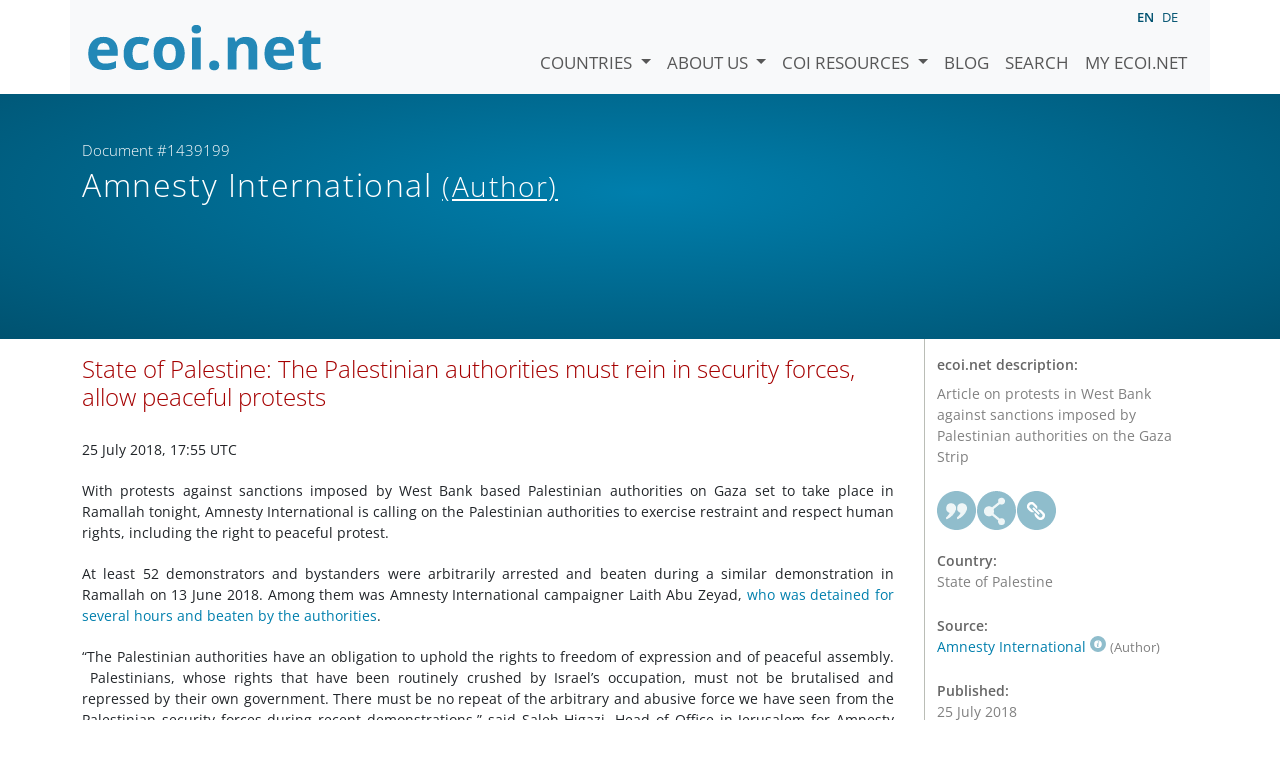

--- FILE ---
content_type: text/html; charset=utf-8
request_url: https://www.ecoi.net/en/document/1439199.html
body_size: 4309
content:
<!DOCTYPE html>
<html lang="en">

<head>
    <meta charset="UTF-8">
    <meta name="viewport" content="width=device-width, initial-scale=1.0, minimum-scale=1.0">
    <link rel="search" href="http://www.ecoi.net/opensearchdescription-en.xml"
        type="application/opensearchdescription+xml" title="ecoi.net">
    <link rel="alternate" hreflang="en" href="https://www.ecoi.net/en/document/1439199.html"><link rel="alternate" hreflang="de" href="https://www.ecoi.net/de/dokument/1439199.html"><meta name="dc.identifier" content="1439199">
<meta name="description" content="Article on protests in West Bank against sanctions imposed by Palestinian authorities on the Gaza Strip">
<meta name="dc.coverage" content="State of Palestine">
<meta name="dc.title" content="State of Palestine: The Palestinian authorities must rein in security forces, allow peaceful protests&nbsp;&nbsp;">
<meta name="dc.source" content="https://www.amnesty.org/en/latest/news/2018/07/state-of-palestine-the-palestinian-authorities-must-rein-in-security-forces-allow-peaceful-protests/">
<meta name="dc.language" content="en">
<meta name="dc.date" content="2018-07-25">
<meta name="author" content="Amnesty International">
<meta name="dc.creator" content="Amnesty International">
<meta name="dc.rightsholder" content="Amnesty International">
<meta name="copyright" content="Amnesty International">
    <title>Amnesty International (Author): &ldquo;State of Palestine: The Palestinian authorities must rein in security forces, allow peaceful protests  &rdquo;, Document #1439199 - ecoi.net</title>
    <link rel="stylesheet" href="/site/templates/resources/dist/main.css?ts=1751880645">
    <script defer src="/site/templates/resources/dist/main.js?ts=1751880645"></script>
</head>

<body  data-countries-url="/en/countries/"
    data-my-ecoi-url="/en/my-ecoi.net/" data-doc-url="/en/document"
    data-imprint-url="/en/about/imprint/"
    data-search-url="/en/document-search/" >
        <div class="container hidden-print">
        <div class="row">
            <nav class="navbar navbar-expand-lg bg-light navbar-default">
                <a class="navbar-brand"
                    href="/" title="Go to ecoi.net homepage"> <img
                        alt="ecoi.net" width="240" height="54" src="/site/templates/resources/styles/ecoi_small.svg">
                </a>
                <button class="navbar-toggler" type="button" data-bs-toggle="collapse"
                    data-bs-target="#ecoiMainMenuCollapsible" aria-controls="ecoiMainMenuCollapsible"
                    aria-expanded="false" aria-label="Toggle navigation">
                    <span class="navbar-toggler-icon"></span>
                </button>

                <!-- Collect the nav links, forms, and other content for toggling -->
                <div class="collapse navbar-collapse" id="ecoiMainMenuCollapsible">
                    <!-- top navigation -->
                    <ul class="navbar-nav">
                        <li class="nav-item dropdown country-dropdown"><a href="/en/countries/" class="nav-link dropdown-toggle" data-bs-toggle="dropdown" data-toggle="dropdown">Countries <span class="caret"></span></a>
                    <ul class="dropdown-menu" data-web-command="stop-propagation">
                    <li class="visible-no-script"><a href="/en/countries/">Show all countries</a></li>
                    <li class="dropdown-item country-select-source"><label class="sr-only" for="county-top-select">Select a country</label><div><select id="county-top-select" class="form-control country-select" data-data-function="ecoi.menu.getCountryList" style="width: 15em"></select></div></li></ul></li><li class="nav-item dropdown "><a href="/en/about/" class="nav-link dropdown-toggle" data-toggle="dropdown" data-bs-toggle="dropdown" role="button" aria-haspopup="true" aria-expanded="false">About us <span class="caret"></span></a><ul class="dropdown-menu"><li class="dropdown-item"><a href="/en/about/about-ecoi.net/">About ecoi.net</a></li><li class="dropdown-item"><a href="/en/about/our-sources/">Our Sources</a></li><li class="dropdown-item"><a href="/en/about/our-publications/">Our publications</a></li><li class="dropdown-item"><a href="/en/about/help/">Search Help</a></li><li class="dropdown-item"><a href="/en/about/f.a.q/">F.A.Q.</a></li><li class="dropdown-item"><a href="/en/about/contact/">Contact</a></li><li class="dropdown-item"><a href="/en/about/data-protection-notice/">Data Protection Notice</a></li><li class="dropdown-item"><a href="/en/about/imprint/">Imprint &amp; Disclaimer</a></li></ul></li><li class="nav-item dropdown "><a href="/en/coi-resources/" class="nav-link dropdown-toggle" data-toggle="dropdown" data-bs-toggle="dropdown" role="button" aria-haspopup="true" aria-expanded="false">COI Resources <span class="caret"></span></a><ul class="dropdown-menu"><li class="dropdown-item"><a href="/en/coi-resources/quality-standards/">Quality Standards</a></li><li class="dropdown-item"><a href="/en/coi-resources/training/">Training</a></li><li class="dropdown-item"><a href="/en/coi-resources/coi-thesaurus/">COI Thesaurus</a></li><li class="dropdown-item"><a href="/en/coi-resources/acute-artificial-intelligence-for-country-of-origin-information-understanding-technical-and-ethical-implications/">ACUTE Project on AI</a></li><li class="dropdown-item"><a href="/en/coi-resources/other/">Other resources</a></li></ul></li><li class="nav-item"><a class="nav-link" href="/en/blog/">Blog</a></li><li class="nav-item"><a class="nav-link" href="/en/document-search/">Search</a></li><li class="nav-item"><a class="nav-link" href="/en/my-ecoi.net/">My ecoi.net</a></li>                    </ul>
                    <ul class="nav navbar-nav mt-2 navbar-top-right">
                        <li class="nav-item d-inline-block d-lg-none">Language: </li>
                        <li class="nav-item d-inline-block active pl-2" lang="en" title="English">en</li><li class="nav-item d-inline-block pl-2">
			<a class="language-switch" data-web-command="language-switch" lang="de" href="/de/dokument/1439199.html" title="German">de</a></li>                    </ul>
                </div>
            </nav>
        </div>
    </div>
    <noscript class="bg-warning text-center no-js-warning hidden-print">Enable JavaScript to get all ecoi.net features!</noscript>
        <div class="page-header-background">
        <div class="container">
            <div class="page-header">
                <div class="page-header-map page-header-minimum">
                    <div class="col-md-9"><p id="documentId" class="page-header-small-p">Document #1439199 </p><p class="page-header-title-p"><span class="doc-sources">Amnesty International <small>(Author)</small></span></p></div>                </div>
            </div>
        </div>
    </div>
    <div class="container">
    <div class="row">
        <div class="col-md-9 document-content">
            <h2 class="original-title">State of Palestine: The Palestinian authorities must rein in security forces, allow peaceful protests  </h2><div class="meta">
<div class="meta__section">
<div>25 July 2018, 17:55 UTC</div>
</div>
</div>

<div class="wysiwyg">
<p>With protests against sanctions imposed by West Bank based Palestinian authorities on Gaza set to take place in Ramallah tonight, Amnesty International is calling on the Palestinian authorities to exercise restraint and respect human rights, including the right to peaceful protest.  </p>

<p>At least 52 demonstrators and bystanders were arbitrarily arrested and beaten during a similar demonstration in Ramallah on 13 June 2018. Among them was Amnesty International campaigner Laith Abu Zeyad, <a href="https://www.amnesty.org/en/latest/news/2018/06/state-of-palestine-amnesty-staff-member-arbitrarily-detained-and-tortured-by-palestinian-security-officers/">who was detained for several hours and beaten by the authorities</a>.</p>

<p>“The Palestinian authorities have an obligation to uphold the rights to freedom of expression and of peaceful assembly.  Palestinians, whose rights that have been routinely crushed by Israel’s occupation, must not be brutalised and repressed by their own government. There must be no repeat of the arbitrary and abusive force we have seen from the Palestinian security forces during recent demonstrations,” said Saleh Higazi, Head of Office in Jerusalem for Amnesty International.</p>

<p>“The State of Palestine is a party to the main international human rights treaties, and as such the authorities are obligated to uphold human rights, including the rights to liberty and security of person, freedom of expression and assembly, and the prohibition of torture and other ill-treatment. They are also duty bound to investigate and remedy any violations of these rights.”</p>

<p>Over the past two months, a group of Palestinian activists have been campaigning for the Palestinian authorities to lift their sanctions on Gaza. According to the organizers, these sanctions include cutting the wages of over 63,000 government employees, refusing to pay Gaza's electricity bill, ending all spending on government functions in Gaza, and severely limiting support to Gaza's healthcare ministry and system, including decreasing permits for patients to leave the Gaza Strip for treatment elsewhere.</p>

<p>Demonstrations were held throughout last month and as recently as last week. On 13 June West Bank-based security forces quashed a demonstration and used excessive force, arbitrary detention and torture against peaceful demonstrators and bystanders.</p>

<p>There has been no indication that the Palestinian authorities have taken any measures to ensure accountability or investigate any violations thus far.</p>

<p>“The Palestinian authorities must ensure that the security forces’ refrain from using unnecessary or excessive force. Anyone suspected of responsibility for arbitrary or abusive use of force must be prosecuted in a fair trial,” said Saleh Higazi.</p>
</div>
<div class="document-copyright"><p>© Amnesty International</p>
</div>
        </div>
        <div class="col-md-3">
            <div class="document-metadata sticky-top"
                data-ecoi-id="1439199">
                <a data-web-command="print" title="Print" class="print"> <span
                        class="fas fa-print document-metadata-print" aria-hidden="true"></span>
                </a>
                <dl>
                    <dt>ecoi.net description:</dt><dd><dd>Article on protests in West Bank against sanctions imposed by Palestinian authorities on the Gaza Strip</dd><dt><a href="#" class="graphbutton graphbutton-cite" data-web-command="doc-cite" title="Cite as"></a><a href="#" class="graphbutton graphbutton-share" data-web-command="share-url" title="Share"></a><a href="#" class="graphbutton graphbutton-link" data-web-command="doc-permalink" data-permalink-target="/en/document/1439199.html" title="Permalink"></a></dt><dt>Country:</dt><dd>State of Palestine</dd><dt>Source:</dt><dd><span class="doc-sources"><a title="Read source description" href="/en/source/10960.html">Amnesty International<span></span></a> <small>(Author)</small></span></dd><dt>Published:</dt><dd>25 July 2018<dd><dt>Original link:</dt><dd class="link">
                    <a target="_blank" rel="noopener" href="https://www.amnesty.org/en/latest/news/2018/07/state-of-palestine-the-palestinian-authorities-must-rein-in-security-forces-allow-peaceful-protests/">https://www.amnesty.org/en/latest/news/2018/07/state-of-palestine-the-palestinian-authorities-must-rein-in-security-forces-allow-peaceful-protests/</a><dd><dt>Document type:</dt><dd>Appeal or News Release<dd><dt>Language:</dt><dd>English<dd><dt>Document ID:</dt><dd>1439199 (former ID <a href="/en/document/363379">363379</a>)<dd>                </dl>
            </div>
        </div>
    </div>
</div>
    <div class="container page-footer">
        <div class="row">
            <div class="col col-xs-6 col-md-3 hidden-print page-footer-logo">
                <a href="/"><img alt="ecoi.net" width="1106" height="335"
                        src="/site/templates/resources/styles/ecoi_footer.svg"></a>
            </div>

            <ul class="col col-xs-6 col-md-3">
                <li><strong>Austrian Red Cross</strong></li>
                <li>Austrian Centre for Country of Origin and Asylum Research and Documentation (ACCORD)</li>
            </ul>
            <ul class="col col-xs-6 col-md-3">
                <li>Wiedner Hauptstraße 32, 1041 Wien</li>
                <li><abbr title="Telefon">T</abbr> <a title="Telephone" href="tel:+43158900583">+43 1 589
                        00 583</a></li>
                <li><abbr title="Fax">F</abbr> <a title="Telefax" href="tel:+43158900589">+43 1 589 00
                        589</a></li>
                <li><a href="mailto:info@ecoi.net">info@ecoi.net</a></li>
            </ul>
            <ul class="col col-xs-6 col-md-3 hidden-print page-footer-vertical-on-sm">
                <li><a href="/en/about/contact/">Contact</a></li>
                <li><a href="/en/about/imprint/">Imprint &amp; Disclaimer</a></li>
                <li><a href="/en/about/f.a.q/">F.A.Q.</a></li>
                <li><a
                        href="/en/about/data-protection-notice/">Data Protection Notice</a>
                </li>
            </ul>
        </div>
    </div>
    <div class="container page-footer page-footer2">
        <p>ecoi.net is run by the Austrian Red Cross (department ACCORD) in cooperation with Informationsverbund Asyl &amp; Migration. ecoi.net is funded by the Asylum, Migration and Integration Fund, the Austrian Ministry of the Interior and Caritas Austria. ecoi.net is supported by ECRE &amp; UNHCR.</p>
        <ul>
            <li><a href="http://www.redcross.at/" title="Austrian Red Cross"><img height="40"
                        width="144" alt="Logo: Austrian Red Cross"
                        src="/site/templates/resources/styles/logo-rk-scaled.png"></a></li>
            <li><a href="http://accord.redcross.at/" title="Austrian Centre for Country of Origin and Asylum Research and Documentation"><img
                        height="40" width="103" alt="Logo: Austrian Centre for Country of Origin and Asylum Research and Documentation"
                        src="/site/templates/resources/styles/logo-accord-scaled.png"></a></li>
            <li><a href="https://ec.europa.eu/info/funding-tenders/find-funding/eu-funding-programmes/asylum-migration-and-integration-fund_en" title="Asylum, Migration and Integration Fund (AMIF) - European Union"><img height="40"
                        width="59" alt="Logo: Asylum, Migration and Integration Fund (AMIF) - European Union"
                        src="/site/templates/resources/styles/logo-eu-scaled.png"></a></li>
            <li><a href="http://bmi.gv.at/" title="Federal Ministry of the Interior (Austria)"><img height="40"
                        width="146" alt="Logo: Federal Ministry of the Interior (Austria)"
                        src="/site/templates/resources/styles/logo-bmi-2018-de.png"></a></li>
            <li><a href="http://www.asyl.net/" title="Informationsverbund Asyl &amp; Migration"><img
                        height="40" width="118" alt="Logo: Informationsverbund Asyl &amp; Migration"
                        src="/site/templates/resources/styles/logo-ivasyl-scaled.png"></a></li>
            <li><a href="http://www.unhcr.org/" title="UNHCR - The UN Refugee Agency"><img height="24"
                        width="140" alt="Logo: UNHCR - The UN Refugee Agency"
                        src="/site/templates/resources/styles/logo-unhcr-scaled.png"></a></li>
        </ul>
    </div>
    </body></html>